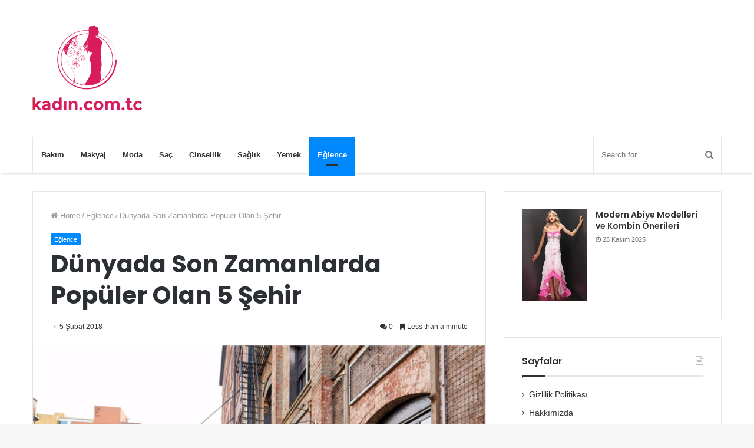

--- FILE ---
content_type: text/html; charset=UTF-8
request_url: https://kadin.com.tc/dunyada-son-zamanlarda-populer-olan-5-sehir/
body_size: 10013
content:
<!DOCTYPE html>
<html lang="tr" prefix="og: http://ogp.me/ns#" prefix="og: https://ogp.me/ns#">
<head>
	<meta charset="UTF-8" />
	<link rel="profile" href="https://gmpg.org/xfn/11" />
	<link rel="pingback" href="https://kadin.com.tc/xmlrpc.php" />
	
<!-- Search Engine Optimization by Rank Math - https://rankmath.com/ -->
<title>Dünyada Son Zamanlarda Popüler Olan 5 Şehir - Kadın Sitesi</title>
<meta name="description" content="Son zamanlarda gezginlerin bloglarında paylaştığı ve dünyada son zamanlarda popüler olan 5 şehir. Gitmek isteyebilirsiniz. Bakalım bunlar hangileriymiş."/>
<meta name="robots" content="follow, index, max-snippet:-1, max-video-preview:-1, max-image-preview:large"/>
<link rel="canonical" href="https://kadin.com.tc/dunyada-son-zamanlarda-populer-olan-5-sehir/" />
<meta property="og:locale" content="tr_TR" />
<meta property="og:type" content="article" />
<meta property="og:title" content="Dünyada Son Zamanlarda Popüler Olan 5 Şehir - Kadın Sitesi" />
<meta property="og:description" content="Son zamanlarda gezginlerin bloglarında paylaştığı ve dünyada son zamanlarda popüler olan 5 şehir. Gitmek isteyebilirsiniz. Bakalım bunlar hangileriymiş." />
<meta property="og:url" content="https://kadin.com.tc/dunyada-son-zamanlarda-populer-olan-5-sehir/" />
<meta property="og:site_name" content="kadin.com.tc - En güzel kadın sitesi" />
<meta property="article:tag" content="Almanya" />
<meta property="article:tag" content="Aruba" />
<meta property="article:tag" content="Frankfurt" />
<meta property="article:tag" content="Güney Kore" />
<meta property="article:tag" content="Incheon" />
<meta property="article:tag" content="Nevada" />
<meta property="article:tag" content="Reno Tahoe" />
<meta property="article:section" content="Eğlence" />
<meta property="og:image" content="https://kadin.com.tc/wp-content/uploads/2018/02/oregon.png" />
<meta property="og:image:secure_url" content="https://kadin.com.tc/wp-content/uploads/2018/02/oregon.png" />
<meta property="og:image:width" content="670" />
<meta property="og:image:height" content="502" />
<meta property="og:image:alt" content="oregon" />
<meta property="og:image:type" content="image/png" />
<meta property="article:published_time" content="2018-02-05T23:54:32+03:00" />
<meta name="twitter:card" content="summary_large_image" />
<meta name="twitter:title" content="Dünyada Son Zamanlarda Popüler Olan 5 Şehir - Kadın Sitesi" />
<meta name="twitter:description" content="Son zamanlarda gezginlerin bloglarında paylaştığı ve dünyada son zamanlarda popüler olan 5 şehir. Gitmek isteyebilirsiniz. Bakalım bunlar hangileriymiş." />
<meta name="twitter:image" content="https://kadin.com.tc/wp-content/uploads/2018/02/oregon.png" />
<script type="application/ld+json" class="rank-math-schema">{"@context":"https://schema.org","@graph":[{"@type":["Person","Organization"],"@id":"https://kadin.com.tc/#person","name":"admin","logo":{"@type":"ImageObject","@id":"https://kadin.com.tc/#logo","url":"https://kadin.com.tc/wp-content/uploads/2017/06/android-icon-48x48.png","contentUrl":"https://kadin.com.tc/wp-content/uploads/2017/06/android-icon-48x48.png","caption":"kadin.com.tc - En g\u00fczel kad\u0131n sitesi","inLanguage":"tr","width":"48","height":"48"},"image":{"@type":"ImageObject","@id":"https://kadin.com.tc/#logo","url":"https://kadin.com.tc/wp-content/uploads/2017/06/android-icon-48x48.png","contentUrl":"https://kadin.com.tc/wp-content/uploads/2017/06/android-icon-48x48.png","caption":"kadin.com.tc - En g\u00fczel kad\u0131n sitesi","inLanguage":"tr","width":"48","height":"48"}},{"@type":"WebSite","@id":"https://kadin.com.tc/#website","url":"https://kadin.com.tc","name":"kadin.com.tc - En g\u00fczel kad\u0131n sitesi","publisher":{"@id":"https://kadin.com.tc/#person"},"inLanguage":"tr"},{"@type":"ImageObject","@id":"https://kadin.com.tc/wp-content/uploads/2018/02/oregon.png","url":"https://kadin.com.tc/wp-content/uploads/2018/02/oregon.png","width":"670","height":"502","caption":"oregon","inLanguage":"tr"},{"@type":"WebPage","@id":"https://kadin.com.tc/dunyada-son-zamanlarda-populer-olan-5-sehir/#webpage","url":"https://kadin.com.tc/dunyada-son-zamanlarda-populer-olan-5-sehir/","name":"D\u00fcnyada Son Zamanlarda Pop\u00fcler Olan 5 \u015eehir - Kad\u0131n Sitesi","datePublished":"2018-02-05T23:54:32+03:00","dateModified":"2018-02-05T23:54:32+03:00","isPartOf":{"@id":"https://kadin.com.tc/#website"},"primaryImageOfPage":{"@id":"https://kadin.com.tc/wp-content/uploads/2018/02/oregon.png"},"inLanguage":"tr"},{"@type":"Person","@id":"https://kadin.com.tc/dunyada-son-zamanlarda-populer-olan-5-sehir/#author","name":"admin","image":{"@type":"ImageObject","@id":"https://secure.gravatar.com/avatar/b77c2926d28e0b486cf2a2b92f3fb23a?s=96&amp;d=mm&amp;r=g","url":"https://secure.gravatar.com/avatar/b77c2926d28e0b486cf2a2b92f3fb23a?s=96&amp;d=mm&amp;r=g","caption":"admin","inLanguage":"tr"},"sameAs":["https://www.instagram.com/kadincomtc/"]},{"@type":"BlogPosting","headline":"D\u00fcnyada Son Zamanlarda Pop\u00fcler Olan 5 \u015eehir - Kad\u0131n Sitesi","keywords":"d\u00fcnyada son zamanlarda pop\u00fcler olan 5 \u015fehir","datePublished":"2018-02-05T23:54:32+03:00","dateModified":"2018-02-05T23:54:32+03:00","articleSection":"E\u011flence","author":{"@id":"https://kadin.com.tc/dunyada-son-zamanlarda-populer-olan-5-sehir/#author","name":"admin"},"publisher":{"@id":"https://kadin.com.tc/#person"},"description":"Son zamanlarda gezginlerin bloglar\u0131nda payla\u015ft\u0131\u011f\u0131 ve d\u00fcnyada son zamanlarda pop\u00fcler olan 5 \u015fehir.\u00a0Gitmek isteyebilirsiniz. Bakal\u0131m bunlar hangileriymi\u015f.","name":"D\u00fcnyada Son Zamanlarda Pop\u00fcler Olan 5 \u015eehir - Kad\u0131n Sitesi","@id":"https://kadin.com.tc/dunyada-son-zamanlarda-populer-olan-5-sehir/#richSnippet","isPartOf":{"@id":"https://kadin.com.tc/dunyada-son-zamanlarda-populer-olan-5-sehir/#webpage"},"image":{"@id":"https://kadin.com.tc/wp-content/uploads/2018/02/oregon.png"},"inLanguage":"tr","mainEntityOfPage":{"@id":"https://kadin.com.tc/dunyada-son-zamanlarda-populer-olan-5-sehir/#webpage"}}]}</script>
<!-- /Rank Math WordPress SEO plugin -->

<link rel='dns-prefetch' href='//s.w.org' />
<link rel="alternate" type="application/rss+xml" title="Kadın Sitesi &raquo; beslemesi" href="https://kadin.com.tc/feed/" />
<link rel="alternate" type="application/rss+xml" title="Kadın Sitesi &raquo; yorum beslemesi" href="https://kadin.com.tc/comments/feed/" />
<link rel="alternate" type="application/rss+xml" title="Kadın Sitesi &raquo; Dünyada Son Zamanlarda Popüler Olan 5 Şehir yorum beslemesi" href="https://kadin.com.tc/dunyada-son-zamanlarda-populer-olan-5-sehir/feed/" />

				<meta property="og:title" content="Dünyada Son Zamanlarda Popüler Olan 5 Şehir - Kadın Sitesi" />
				<meta property="og:type" content="article" />
				<meta property="og:description" content="Son zamanlarda gezginlerin bloglarında paylaştığı ve dünyada son zamanlarda popüler olan 5 şehir. Gi" />
				<meta property="og:url" content="https://kadin.com.tc/dunyada-son-zamanlarda-populer-olan-5-sehir/" />
				<meta property="og:site_name" content="Kadın Sitesi" />
			<meta property="og:image" content="https://kadin.com.tc/wp-content/uploads/2018/02/oregon.png" />
		<script type="text/javascript">
			window._wpemojiSettings = {"baseUrl":"https:\/\/s.w.org\/images\/core\/emoji\/13.0.1\/72x72\/","ext":".png","svgUrl":"https:\/\/s.w.org\/images\/core\/emoji\/13.0.1\/svg\/","svgExt":".svg","source":{"concatemoji":"https:\/\/kadin.com.tc\/wp-includes\/js\/wp-emoji-release.min.js"}};
			!function(e,a,t){var n,r,o,i=a.createElement("canvas"),p=i.getContext&&i.getContext("2d");function s(e,t){var a=String.fromCharCode;p.clearRect(0,0,i.width,i.height),p.fillText(a.apply(this,e),0,0);e=i.toDataURL();return p.clearRect(0,0,i.width,i.height),p.fillText(a.apply(this,t),0,0),e===i.toDataURL()}function c(e){var t=a.createElement("script");t.src=e,t.defer=t.type="text/javascript",a.getElementsByTagName("head")[0].appendChild(t)}for(o=Array("flag","emoji"),t.supports={everything:!0,everythingExceptFlag:!0},r=0;r<o.length;r++)t.supports[o[r]]=function(e){if(!p||!p.fillText)return!1;switch(p.textBaseline="top",p.font="600 32px Arial",e){case"flag":return s([127987,65039,8205,9895,65039],[127987,65039,8203,9895,65039])?!1:!s([55356,56826,55356,56819],[55356,56826,8203,55356,56819])&&!s([55356,57332,56128,56423,56128,56418,56128,56421,56128,56430,56128,56423,56128,56447],[55356,57332,8203,56128,56423,8203,56128,56418,8203,56128,56421,8203,56128,56430,8203,56128,56423,8203,56128,56447]);case"emoji":return!s([55357,56424,8205,55356,57212],[55357,56424,8203,55356,57212])}return!1}(o[r]),t.supports.everything=t.supports.everything&&t.supports[o[r]],"flag"!==o[r]&&(t.supports.everythingExceptFlag=t.supports.everythingExceptFlag&&t.supports[o[r]]);t.supports.everythingExceptFlag=t.supports.everythingExceptFlag&&!t.supports.flag,t.DOMReady=!1,t.readyCallback=function(){t.DOMReady=!0},t.supports.everything||(n=function(){t.readyCallback()},a.addEventListener?(a.addEventListener("DOMContentLoaded",n,!1),e.addEventListener("load",n,!1)):(e.attachEvent("onload",n),a.attachEvent("onreadystatechange",function(){"complete"===a.readyState&&t.readyCallback()})),(n=t.source||{}).concatemoji?c(n.concatemoji):n.wpemoji&&n.twemoji&&(c(n.twemoji),c(n.wpemoji)))}(window,document,window._wpemojiSettings);
		</script>
		<style type="text/css">
img.wp-smiley,
img.emoji {
	display: inline !important;
	border: none !important;
	box-shadow: none !important;
	height: 1em !important;
	width: 1em !important;
	margin: 0 .07em !important;
	vertical-align: -0.1em !important;
	background: none !important;
	padding: 0 !important;
}
</style>
	<link rel='stylesheet' id='wp-block-library-css'  href='https://kadin.com.tc/wp-includes/css/dist/block-library/style.min.css' type='text/css' media='all' />
<link rel='stylesheet' id='toc-screen-css'  href='https://kadin.com.tc/wp-content/plugins/table-of-contents-plus/screen.min.css' type='text/css' media='all' />
<link rel='stylesheet' id='tie-css-styles-css'  href='https://kadin.com.tc/wp-content/themes/jannah/assets/css/style.css' type='text/css' media='all' />
<link rel='stylesheet' id='tie-css-ilightbox-css'  href='https://kadin.com.tc/wp-content/themes/jannah/assets/css/ilightbox/dark-skin/skin.css' type='text/css' media='all' />
<style id='tie-css-ilightbox-inline-css' type='text/css'>
.wf-active .logo-text,.wf-active h1,.wf-active h2,.wf-active h3,.wf-active h4,.wf-active h5,.wf-active h6{font-family: 'Poppins';}
</style>
<script type='text/javascript' id='jquery-core-js-extra'>
/* <![CDATA[ */
var tie = {"is_rtl":"","ajaxurl":"https:\/\/kadin.com.tc\/wp-admin\/admin-ajax.php","mobile_menu_active":"true","mobile_menu_top":"","mobile_menu_parent":"","lightbox_all":"true","lightbox_gallery":"true","lightbox_skin":"dark","lightbox_thumb":"horizontal","lightbox_arrows":"true","is_singular":"1","is_sticky_video":"1","reading_indicator":"true","lazyload":"","select_share":"true","select_share_twitter":"","select_share_facebook":"","select_share_linkedin":"","select_share_email":"","facebook_app_id":"","twitter_username":"","responsive_tables":"true","ad_blocker_detector":"","sticky_behavior":"default","sticky_desktop":"true","sticky_mobile":"true","ajax_loader":"<div class=\"loader-overlay\"><div class=\"spinner-circle\"><\/div><\/div>","type_to_search":"","lang_no_results":"Nothing Found"};
/* ]]> */
</script>
<script type='text/javascript' src='https://kadin.com.tc/wp-includes/js/jquery/jquery.min.js' id='jquery-core-js'></script>
<script type='text/javascript' src='https://kadin.com.tc/wp-includes/js/jquery/jquery-migrate.min.js' id='jquery-migrate-js'></script>
<link rel="https://api.w.org/" href="https://kadin.com.tc/wp-json/" /><link rel="alternate" type="application/json" href="https://kadin.com.tc/wp-json/wp/v2/posts/3039" /><link rel="EditURI" type="application/rsd+xml" title="RSD" href="https://kadin.com.tc/xmlrpc.php?rsd" />
<link rel="alternate" type="application/json+oembed" href="https://kadin.com.tc/wp-json/oembed/1.0/embed?url=https%3A%2F%2Fkadin.com.tc%2Fdunyada-son-zamanlarda-populer-olan-5-sehir%2F" />
<link rel="alternate" type="text/xml+oembed" href="https://kadin.com.tc/wp-json/oembed/1.0/embed?url=https%3A%2F%2Fkadin.com.tc%2Fdunyada-son-zamanlarda-populer-olan-5-sehir%2F&#038;format=xml" />

<meta name="generator" content="Jannah 2.1.4" />
<meta name="theme-color" content="#0088ff" /><meta name="viewport" content="width=device-width, initial-scale=1.0" />
					<script>
						WebFontConfig ={
							google:{
								families: ['Poppins:regular,500,600,700:latin']
							}
						};
						(function(){
							var wf   = document.createElement('script');
							wf.src   = '//ajax.googleapis.com/ajax/libs/webfont/1/webfont.js';
							wf.type  = 'text/javascript';
							wf.async = 'true';
							var s = document.getElementsByTagName('script')[0];
							s.parentNode.insertBefore(wf, s);
						})();
					</script>
				<link rel="icon" href="https://kadin.com.tc/wp-content/uploads/2017/10/cropped-kadinlogoo-32x32.png" sizes="32x32" />
<link rel="icon" href="https://kadin.com.tc/wp-content/uploads/2017/10/cropped-kadinlogoo-192x192.png" sizes="192x192" />
<link rel="apple-touch-icon" href="https://kadin.com.tc/wp-content/uploads/2017/10/cropped-kadinlogoo-180x180.png" />
<meta name="msapplication-TileImage" content="https://kadin.com.tc/wp-content/uploads/2017/10/cropped-kadinlogoo-270x270.png" />
</head>

<body data-rsssl=1 id="tie-body" class="post-template-default single single-post postid-3039 single-format-standard wrapper-has-shadow block-head-1 magazine1 is-thumb-overlay-disabled is-desktop is-header-layout-3 sidebar-right has-sidebar post-layout-1 narrow-title-narrow-media has-mobile-share">


<div class="background-overlay">

	<div id="tie-container" class="site tie-container">

		
		<div id="tie-wrapper">

			
<header id="theme-header" class="header-layout-3 main-nav-light main-nav-below main-nav-boxed has-shadow mobile-header-default">
	
<div class="container">
	<div class="tie-row logo-row">

		
		<div class="logo-wrapper">
			<div class="tie-col-md-4 logo-container">
				<a href="#" id="mobile-menu-icon"><span class="nav-icon"></span></a>
		<div id="logo" class="image-logo" >

			
			<a title="Kadın Sitesi" href="https://kadin.com.tc/">
				
					<img src="https://kadin.com.tc/wp-content/uploads/2017/06/kadin.png" alt="Kadın Sitesi" class="logo_normal" width="197" height="152" style="max-height:152px; width: auto;">
					<img src="https://kadin.com.tc/wp-content/uploads/2017/06/kadin.png" alt="Kadın Sitesi" class="logo_2x" width="197" height="152" style="max-height:152px; width: auto;">
							</a>

			
		</div><!-- #logo /-->

					</div><!-- .tie-col /-->
		</div><!-- .logo-wrapper /-->

		
	</div><!-- .tie-row /-->
</div><!-- .container /-->

<div class="main-nav-wrapper">
	<nav id="main-nav" data-skin="search-in-main-nav live-search-light" class=" live-search-parent"  aria-label="Primary Navigation">
		<div class="container">

			<div class="main-menu-wrapper">

				
				<div id="menu-components-wrap">

					
					<div class="main-menu main-menu-wrap tie-alignleft">
						<div id="main-nav-menu" class="main-menu"><ul id="menu-menu-ana" class="menu" role="menubar"><li id="menu-item-7" class="menu-item menu-item-type-taxonomy menu-item-object-category menu-item-7"><a href="https://kadin.com.tc/bakim/">Bakım</a></li>
<li id="menu-item-8" class="menu-item menu-item-type-taxonomy menu-item-object-category menu-item-8"><a href="https://kadin.com.tc/makyaj/">Makyaj</a></li>
<li id="menu-item-9" class="menu-item menu-item-type-taxonomy menu-item-object-category menu-item-9"><a href="https://kadin.com.tc/moda/">Moda</a></li>
<li id="menu-item-10" class="menu-item menu-item-type-taxonomy menu-item-object-category menu-item-10"><a href="https://kadin.com.tc/sac/">Saç</a></li>
<li id="menu-item-56" class="menu-item menu-item-type-taxonomy menu-item-object-category menu-item-56"><a href="https://kadin.com.tc/cinsellik/">Cinsellik</a></li>
<li id="menu-item-11" class="menu-item menu-item-type-taxonomy menu-item-object-category menu-item-11"><a href="https://kadin.com.tc/saglik/">Sağlık</a></li>
<li id="menu-item-12" class="menu-item menu-item-type-taxonomy menu-item-object-category menu-item-12"><a href="https://kadin.com.tc/yemek/">Yemek</a></li>
<li id="menu-item-937" class="menu-item menu-item-type-taxonomy menu-item-object-category current-post-ancestor current-menu-parent current-post-parent menu-item-937 tie-current-menu"><a href="https://kadin.com.tc/eglence/">Eğlence</a></li>
</ul></div>					</div><!-- .main-menu.tie-alignleft /-->

					<ul class="components">		<li class="search-bar menu-item custom-menu-link" aria-label="Search">
			<form method="get" id="search" action="https://kadin.com.tc//">
				<input id="search-input" class="is-ajax-search" type="text" name="s" title="Search for" placeholder="Search for" />
				<button id="search-submit" type="submit"><span class="fa fa-search" aria-hidden="true"></span></button>
			</form>
		</li>
		</ul><!-- Components -->
				</div><!-- #menu-components-wrap /-->
			</div><!-- .main-menu-wrapper /-->
		</div><!-- .container /-->
	</nav><!-- #main-nav /-->
</div><!-- .main-nav-wrapper /-->

</header>


			<div id="content" class="site-content container">
				<div class="tie-row main-content-row">
		

<div class="main-content tie-col-md-8 tie-col-xs-12" role="main">

	
	<article id="the-post" class="container-wrapper post-content">

		
<header class="entry-header-outer">

	<nav id="breadcrumb"><a href="https://kadin.com.tc/"><span class="fa fa-home" aria-hidden="true"></span> Home</a><em class="delimiter">/</em><a href="https://kadin.com.tc/eglence/">Eğlence</a><em class="delimiter">/</em><span class="current">Dünyada Son Zamanlarda Popüler Olan 5 Şehir</span></nav><script type="application/ld+json">{"@context":"http:\/\/schema.org","@type":"BreadcrumbList","@id":"#Breadcrumb","itemListElement":[{"@type":"ListItem","position":1,"item":{"name":"Home","@id":"https:\/\/kadin.com.tc\/"}},{"@type":"ListItem","position":2,"item":{"name":"E\u011flence","@id":"https:\/\/kadin.com.tc\/eglence\/"}}]}</script>
	<div class="entry-header">

		<h5 class="post-cat-wrap"><a class="post-cat tie-cat-193" href="https://kadin.com.tc/eglence/">Eğlence</a></h5>
		<h1 class="post-title entry-title">Dünyada Son Zamanlarda Popüler Olan 5 Şehir</h1>

		<div class="post-meta"><span class="date meta-item"><span class="fa fa-clock-o" aria-hidden="true"></span> <span>5 Şubat 2018</span></span><div class="tie-alignright"><span class="meta-comment meta-item"><a href="https://kadin.com.tc/dunyada-son-zamanlarda-populer-olan-5-sehir/#respond"><span class="fa fa-comments" aria-hidden="true"></span> 0</a></span><span class="meta-reading-time meta-item"><span class="fa fa-bookmark" aria-hidden="true"></span> Less than a minute</span> </div><div class="clearfix"></div></div><!-- .post-meta -->	</div><!-- .entry-header /-->

	
	
</header><!-- .entry-header-outer /-->

<div  class="featured-area"><div class="featured-area-inner"><figure class="single-featured-image"><img width="541" height="405" src="https://kadin.com.tc/wp-content/uploads/2018/02/oregon.png" class="attachment-jannah-image-post size-jannah-image-post wp-post-image" alt="oregon" loading="lazy" srcset="https://kadin.com.tc/wp-content/uploads/2018/02/oregon.png 670w, https://kadin.com.tc/wp-content/uploads/2018/02/oregon-300x225.png 300w" sizes="(max-width: 541px) 100vw, 541px" /></figure></div></div>
		<div class="entry-content entry clearfix">

			
			<p>Son zamanlarda gezginlerin bloglarında paylaştığı ve<strong> dünyada son zamanlarda popüler olan 5 şehir. </strong>Gitmek isteyebilirsiniz. Bakalım bunlar hangileriymiş.</p>
<h2>Buenos Aries, Arjantin</h2>
<p><img loading="lazy" class="aligncenter size-full wp-image-3040" src="https://kadin.com.tc/wp-content/uploads/2018/02/buenos-aries-arjantin.png" alt="buenos aries arjantin" width="670" height="502" srcset="https://kadin.com.tc/wp-content/uploads/2018/02/buenos-aries-arjantin.png 670w, https://kadin.com.tc/wp-content/uploads/2018/02/buenos-aries-arjantin-300x225.png 300w" sizes="(max-width: 670px) 100vw, 670px" /></p>
<div id="PhotoId-2">
<div class="News-H3">
<h3>Reno Tahoe, Nevada</h3>
<p><img loading="lazy" class="aligncenter size-full wp-image-3041" src="https://kadin.com.tc/wp-content/uploads/2018/02/Reno-Tahoe-Nevada.png" alt="Reno Tahoe, Nevada" width="669" height="502" srcset="https://kadin.com.tc/wp-content/uploads/2018/02/Reno-Tahoe-Nevada.png 669w, https://kadin.com.tc/wp-content/uploads/2018/02/Reno-Tahoe-Nevada-300x225.png 300w" sizes="(max-width: 669px) 100vw, 669px" /></p>
<div id="PhotoId-3">
<div class="News-H3">
<h4>Frankfurt, Almanya</h4>
<p><img loading="lazy" class="aligncenter size-full wp-image-3042" src="https://kadin.com.tc/wp-content/uploads/2018/02/Frankfurt-Almanya.png" alt="Frankfurt, Almanya" width="669" height="502" srcset="https://kadin.com.tc/wp-content/uploads/2018/02/Frankfurt-Almanya.png 669w, https://kadin.com.tc/wp-content/uploads/2018/02/Frankfurt-Almanya-300x225.png 300w" sizes="(max-width: 669px) 100vw, 669px" /></p>
<h3>Aruba</h3>
<p><img loading="lazy" class="aligncenter size-full wp-image-3043" src="https://kadin.com.tc/wp-content/uploads/2018/02/aruba.png" alt="aruba" width="670" height="502" srcset="https://kadin.com.tc/wp-content/uploads/2018/02/aruba.png 670w, https://kadin.com.tc/wp-content/uploads/2018/02/aruba-300x225.png 300w" sizes="(max-width: 670px) 100vw, 670px" /></p>
<div id="PhotoId-5">
<div class="News-H3">
<h4>Incheon, Güney Kore</h4>
<p><img loading="lazy" class="aligncenter size-full wp-image-3044" src="https://kadin.com.tc/wp-content/uploads/2018/02/Incheon-Güney-Kore.png" alt="Incheon, Güney Kore" width="670" height="502" srcset="https://kadin.com.tc/wp-content/uploads/2018/02/Incheon-Güney-Kore.png 670w, https://kadin.com.tc/wp-content/uploads/2018/02/Incheon-Güney-Kore-300x225.png 300w" sizes="(max-width: 670px) 100vw, 670px" /></p>
</div>
</div>
</div>
</div>
</div>
</div>
<div style="clear:both; margin-top:0em; margin-bottom:1em;"><a href="https://kadin.com.tc/iphone-11-iphone-14-pro-ve-iphone-se-hangi-model-sizin-icin-en-uygun/" target="_blank" rel="dofollow" class="u02e8bb0a5f754c54e9b8575531a09daa"><!-- INLINE RELATED POSTS 1/3 //--><style> .u02e8bb0a5f754c54e9b8575531a09daa { padding:0px; margin: 0; padding-top:1em!important; padding-bottom:1em!important; width:100%; display: block; font-weight:bold; background-color:#e6e6e6; border:0!important; border-left:4px solid #2C3E50!important; text-decoration:none; } .u02e8bb0a5f754c54e9b8575531a09daa:active, .u02e8bb0a5f754c54e9b8575531a09daa:hover { opacity: 1; transition: opacity 250ms; webkit-transition: opacity 250ms; text-decoration:none; } .u02e8bb0a5f754c54e9b8575531a09daa { transition: background-color 250ms; webkit-transition: background-color 250ms; opacity: 1; transition: opacity 250ms; webkit-transition: opacity 250ms; } .u02e8bb0a5f754c54e9b8575531a09daa .ctaText { font-weight:bold; color:#C0392B; text-decoration:none; font-size: 16px; } .u02e8bb0a5f754c54e9b8575531a09daa .postTitle { color:#2980B9; text-decoration: underline!important; font-size: 16px; } .u02e8bb0a5f754c54e9b8575531a09daa:hover .postTitle { text-decoration: underline!important; } </style><div style="padding-left:1em; padding-right:1em;"><span class="ctaText">Önerilen Yazı</span>&nbsp; <span class="postTitle">iPhone 11, iPhone 14 Pro ve iPhone SE - Hangi Model Sizin İçin En Uygun?</span></div></a></div>
			
		</div><!-- .entry-content /-->

		<script type="application/ld+json">{"@context":"http:\/\/schema.org","@type":"Article","dateCreated":"2018-02-05T23:54:32+03:00","datePublished":"2018-02-05T23:54:32+03:00","dateModified":"2018-02-05T23:54:32+03:00","headline":"D\u00fcnyada Son Zamanlarda Pop\u00fcler Olan 5 \u015eehir","name":"D\u00fcnyada Son Zamanlarda Pop\u00fcler Olan 5 \u015eehir","keywords":"Almanya,Aruba,Frankfurt,G\u00fcney Kore,Incheon,Nevada,Reno Tahoe","url":"https:\/\/kadin.com.tc\/dunyada-son-zamanlarda-populer-olan-5-sehir\/","description":"Son zamanlarda gezginlerin bloglar\u0131nda payla\u015ft\u0131\u011f\u0131 ve d\u00fcnyada son zamanlarda pop\u00fcler olan 5 \u015fehir.\u00a0Gitmek isteyebilirsiniz. Bakal\u0131m bunlar hangileriymi\u015f. Buenos Aries, Arjantin Reno Tahoe, Nevada Frank","copyrightYear":"2018","articleSection":"E\u011flence","articleBody":"Son zamanlarda gezginlerin bloglar\u0131nda payla\u015ft\u0131\u011f\u0131 ve d\u00fcnyada son zamanlarda pop\u00fcler olan 5 \u015fehir.\u00a0Gitmek isteyebilirsiniz. Bakal\u0131m bunlar hangileriymi\u015f.\r\nBuenos Aries, Arjantin\r\n\r\n\r\n\r\nReno Tahoe, Nevada\r\n\r\n\r\n\r\nFrankfurt, Almanya\r\n\r\nAruba\r\n\r\n\r\n\r\nIncheon, G\u00fcney Kore\r\n\r\n\r\n\r\n\r\n\r\n\r\n\r\n","publisher":{"@id":"#Publisher","@type":"Organization","name":"Kad\u0131n Sitesi","logo":{"@type":"ImageObject","url":"https:\/\/kadin.com.tc\/wp-content\/uploads\/2017\/06\/kadin.png"}},"sourceOrganization":{"@id":"#Publisher"},"copyrightHolder":{"@id":"#Publisher"},"mainEntityOfPage":{"@type":"WebPage","@id":"https:\/\/kadin.com.tc\/dunyada-son-zamanlarda-populer-olan-5-sehir\/","breadcrumb":{"@id":"#Breadcrumb"}},"author":{"@type":"Person","name":"admin","url":"https:\/\/kadin.com.tc\/author\/adminkadincom\/"},"image":{"@type":"ImageObject","url":"https:\/\/kadin.com.tc\/wp-content\/uploads\/2018\/02\/oregon.png","width":696,"height":502}}</script>
	</article><!-- #the-post /-->

	
	<div class="post-components">

		
	

				<div id="related-posts" class="container-wrapper has-extra-post">

					<div class="mag-box-title the-global-title">
						<h3>Related Articles</h3>
					</div>

					<div class="related-posts-list">

					
							<div class="related-item tie-standard">

								
			<a href="https://kadin.com.tc/faiz-oranlari-ve-kredi-hesaplama-inceleme-ve-tavsiyeler/" title="Faiz Oranları ve Kredi Hesaplama: İnceleme ve Tavsiyeler" class="post-thumb">
				<div class="post-thumb-overlay-wrap">
					<div class="post-thumb-overlay">
						<span class="icon"></span>
					</div>
				</div>
			<img width="390" height="220" src="https://kadin.com.tc/wp-content/uploads/2023/04/para-390x220.jpg" class="attachment-jannah-image-large size-jannah-image-large wp-post-image" alt="" loading="lazy" /></a><div class="post-meta"><span class="date meta-item"><span class="fa fa-clock-o" aria-hidden="true"></span> <span>24 Şubat 2025</span></span><div class="tie-alignright"><span class="meta-views meta-item "><span class="tie-icon-fire" aria-hidden="true"></span> 169 </span> </div><div class="clearfix"></div></div><!-- .post-meta -->
								<h3 class="post-title"><a href="https://kadin.com.tc/faiz-oranlari-ve-kredi-hesaplama-inceleme-ve-tavsiyeler/" title="Faiz Oranları ve Kredi Hesaplama: İnceleme ve Tavsiyeler">Faiz Oranları ve Kredi Hesaplama: İnceleme ve Tavsiyeler</a></h3>

							</div><!-- .related-item /-->

						
							<div class="related-item tie-standard">

								
			<a href="https://kadin.com.tc/modern-alisveris-rehberi-ev-dekorasyonundan-mutfak-esyalarina/" title="Modern Alışveriş Rehberi: Ev Dekorasyonundan Mutfak Eşyalarına" class="post-thumb">
				<div class="post-thumb-overlay-wrap">
					<div class="post-thumb-overlay">
						<span class="icon"></span>
					</div>
				</div>
			<img width="292" height="220" src="https://kadin.com.tc/wp-content/uploads/2017/10/2018-mutfak-dolabı-modelleri.jpg" class="attachment-jannah-image-large size-jannah-image-large wp-post-image" alt="" loading="lazy" srcset="https://kadin.com.tc/wp-content/uploads/2017/10/2018-mutfak-dolabı-modelleri.jpg 797w, https://kadin.com.tc/wp-content/uploads/2017/10/2018-mutfak-dolabı-modelleri-300x226.jpg 300w, https://kadin.com.tc/wp-content/uploads/2017/10/2018-mutfak-dolabı-modelleri-768x578.jpg 768w" sizes="(max-width: 292px) 100vw, 292px" /></a><div class="post-meta"><span class="date meta-item"><span class="fa fa-clock-o" aria-hidden="true"></span> <span>24 Şubat 2025</span></span><div class="tie-alignright"><span class="meta-views meta-item "><span class="tie-icon-fire" aria-hidden="true"></span> 140 </span> </div><div class="clearfix"></div></div><!-- .post-meta -->
								<h3 class="post-title"><a href="https://kadin.com.tc/modern-alisveris-rehberi-ev-dekorasyonundan-mutfak-esyalarina/" title="Modern Alışveriş Rehberi: Ev Dekorasyonundan Mutfak Eşyalarına">Modern Alışveriş Rehberi: Ev Dekorasyonundan Mutfak Eşyalarına</a></h3>

							</div><!-- .related-item /-->

						
							<div class="related-item tie-standard">

								
			<a href="https://kadin.com.tc/kisa-boylu-kadinlar-icin-uzun-gosteren-elbise-modelleri/" title="Kısa Boylu Kadınlar için Uzun Gösteren Elbise Modelleri" class="post-thumb">
				<div class="post-thumb-overlay-wrap">
					<div class="post-thumb-overlay">
						<span class="icon"></span>
					</div>
				</div>
			<img width="330" height="220" src="https://kadin.com.tc/wp-content/uploads/2017/07/çiçekli-elbise-modelleri-4.jpg" class="attachment-jannah-image-large size-jannah-image-large wp-post-image" alt="cicekli elbise kombinleri nasıl olur" loading="lazy" srcset="https://kadin.com.tc/wp-content/uploads/2017/07/çiçekli-elbise-modelleri-4.jpg 800w, https://kadin.com.tc/wp-content/uploads/2017/07/çiçekli-elbise-modelleri-4-300x200.jpg 300w, https://kadin.com.tc/wp-content/uploads/2017/07/çiçekli-elbise-modelleri-4-768x512.jpg 768w, https://kadin.com.tc/wp-content/uploads/2017/07/çiçekli-elbise-modelleri-4-170x113.jpg 170w, https://kadin.com.tc/wp-content/uploads/2017/07/çiçekli-elbise-modelleri-4-120x80.jpg 120w" sizes="(max-width: 330px) 100vw, 330px" /></a><div class="post-meta"><span class="date meta-item"><span class="fa fa-clock-o" aria-hidden="true"></span> <span>2 Nisan 2022</span></span><div class="tie-alignright"><span class="meta-views meta-item "><span class="tie-icon-fire" aria-hidden="true"></span> 455 </span> </div><div class="clearfix"></div></div><!-- .post-meta -->
								<h3 class="post-title"><a href="https://kadin.com.tc/kisa-boylu-kadinlar-icin-uzun-gosteren-elbise-modelleri/" title="Kısa Boylu Kadınlar için Uzun Gösteren Elbise Modelleri">Kısa Boylu Kadınlar için Uzun Gösteren Elbise Modelleri</a></h3>

							</div><!-- .related-item /-->

						
							<div class="related-item">

								
			<a href="https://kadin.com.tc/ucuz-yilbasi-hediyeleri/" title="Ucuz Yılbaşı Hediyeleri" class="post-thumb">
				<div class="post-thumb-overlay-wrap">
					<div class="post-thumb-overlay">
						<span class="icon"></span>
					</div>
				</div>
			<img width="368" height="220" src="https://kadin.com.tc/wp-content/uploads/2017/12/Yilbasi-hediyeleri-ucuz.jpg" class="attachment-jannah-image-large size-jannah-image-large wp-post-image" alt="ucuz yılbaşı hediyeleri" loading="lazy" srcset="https://kadin.com.tc/wp-content/uploads/2017/12/Yilbasi-hediyeleri-ucuz.jpg 618w, https://kadin.com.tc/wp-content/uploads/2017/12/Yilbasi-hediyeleri-ucuz-300x179.jpg 300w, https://kadin.com.tc/wp-content/uploads/2017/12/Yilbasi-hediyeleri-ucuz-187x113.jpg 187w" sizes="(max-width: 368px) 100vw, 368px" /></a><div class="post-meta"><span class="date meta-item"><span class="fa fa-clock-o" aria-hidden="true"></span> <span>24 Aralık 2017</span></span><div class="tie-alignright"><span class="meta-views meta-item warm"><span class="tie-icon-fire" aria-hidden="true"></span> 523 </span> </div><div class="clearfix"></div></div><!-- .post-meta -->
								<h3 class="post-title"><a href="https://kadin.com.tc/ucuz-yilbasi-hediyeleri/" title="Ucuz Yılbaşı Hediyeleri">Ucuz Yılbaşı Hediyeleri</a></h3>

							</div><!-- .related-item /-->

						
					</div><!-- .related-posts-list /-->
				</div><!-- #related-posts /-->

				<div id="comments" class="comments-area">

		

		<div id="add-comment-block" class="container-wrapper">	<div id="respond" class="comment-respond">
		<h3 id="reply-title" class="comment-reply-title the-global-title">Bir cevap yazın <small><a rel="nofollow" id="cancel-comment-reply-link" href="/dunyada-son-zamanlarda-populer-olan-5-sehir/#respond" style="display:none;">Cevabı iptal et</a></small></h3><form action="https://kadin.com.tc/wp-comments-post.php" method="post" id="commentform" class="comment-form" novalidate><p class="comment-notes"><span id="email-notes">E-posta hesabınız yayımlanmayacak.</span> Gerekli alanlar <span class="required">*</span> ile işaretlenmişlerdir</p><p class="comment-form-comment"><label for="comment">Yorum</label> <textarea id="comment" name="comment" cols="45" rows="8" maxlength="65525" required="required"></textarea></p><p class="comment-form-author"><label for="author">İsim <span class="required">*</span></label> <input id="author" name="author" type="text" value="" size="30" maxlength="245" required='required' /></p>
<p class="comment-form-email"><label for="email">E-posta <span class="required">*</span></label> <input id="email" name="email" type="email" value="" size="30" maxlength="100" aria-describedby="email-notes" required='required' /></p>
<p class="comment-form-url"><label for="url">İnternet sitesi</label> <input id="url" name="url" type="url" value="" size="30" maxlength="200" /></p>
<p class="form-submit"><input name="submit" type="submit" id="submit" class="submit" value="Yorum gönder" /> <input type='hidden' name='comment_post_ID' value='3039' id='comment_post_ID' />
<input type='hidden' name='comment_parent' id='comment_parent' value='0' />
</p></form>	</div><!-- #respond -->
	</div><!-- #add-comment-block /-->
	</div><!-- .comments-area -->


	</div><!-- .post-components /-->

	
</div><!-- .main-content -->


	<div id="check-also-box" class="container-wrapper check-also-right">

		<div class="widget-title the-global-title">
			<h4>Check Also</h4>

			<a href="#" id="check-also-close" class="remove">
				<span class="screen-reader-text">Close</span>
			</a>
		</div>

		<div class="widget posts-list-big-first has-first-big-post">
			<ul class="posts-list-items">

			
<li class="widget-post-list tie-standard">

			<div class="post-widget-thumbnail">

			
			<a href="https://kadin.com.tc/komatsu-beko-loder-kullanmanin-avantajlari/" title="Komatsu Beko Loder Kullanmanın Avantajları" class="post-thumb"><h5 class="post-cat-wrap"><span class="post-cat tie-cat-193">Eğlence</span></h5>
				<div class="post-thumb-overlay-wrap">
					<div class="post-thumb-overlay">
						<span class="icon"></span>
					</div>
				</div>
			<img width="390" height="220" src="https://kadin.com.tc/wp-content/uploads/2022/12/Komatsu-Beko-Loder-390x220.jpg" class="attachment-jannah-image-large size-jannah-image-large wp-post-image" alt="" loading="lazy" /></a>		</div><!-- post-alignleft /-->
	
	<div class="post-widget-body ">
		<h3 class="post-title"><a href="https://kadin.com.tc/komatsu-beko-loder-kullanmanin-avantajlari/" title="Komatsu Beko Loder Kullanmanın Avantajları">Komatsu Beko Loder Kullanmanın Avantajları</a></h3>

		<div class="post-meta">
			<span class="date meta-item"><span class="fa fa-clock-o" aria-hidden="true"></span> <span>2 Aralık 2022</span></span>		</div>
	</div>
</li>

			</ul><!-- .related-posts-list /-->
		</div>
	</div><!-- #related-posts /-->

	
	<aside class="sidebar tie-col-md-4 tie-col-xs-12 normal-side is-sticky" aria-label="Primary Sidebar">
		<div class="theiaStickySidebar">
			<div id="posts-list-widget-3" class="container-wrapper widget posts-list"><div class=""><ul class="posts-list-items">
<li class="widget-post-list tie-standard">

			<div class="post-widget-thumbnail">

			
			<a href="https://kadin.com.tc/modern-abiye-modelleri-ve-kombin-onerileri/" title="Modern Abiye Modelleri ve Kombin Önerileri" class="post-thumb">
				<div class="post-thumb-overlay-wrap">
					<div class="post-thumb-overlay">
						<span class="icon"></span>
					</div>
				</div>
			<img width="106" height="150" src="https://kadin.com.tc/wp-content/uploads/2017/07/Demode-Abiye-Modelleri-3.jpg" class="attachment-jannah-image-small size-jannah-image-small tie-small-image wp-post-image" alt="demode giysiler almamak için nelere dikkat etmeliyiz" loading="lazy" srcset="https://kadin.com.tc/wp-content/uploads/2017/07/Demode-Abiye-Modelleri-3.jpg 282w, https://kadin.com.tc/wp-content/uploads/2017/07/Demode-Abiye-Modelleri-3-212x300.jpg 212w" sizes="(max-width: 106px) 100vw, 106px" /></a>		</div><!-- post-alignleft /-->
	
	<div class="post-widget-body ">
		<h3 class="post-title"><a href="https://kadin.com.tc/modern-abiye-modelleri-ve-kombin-onerileri/" title="Modern Abiye Modelleri ve Kombin Önerileri">Modern Abiye Modelleri ve Kombin Önerileri</a></h3>

		<div class="post-meta">
			<span class="date meta-item"><span class="fa fa-clock-o" aria-hidden="true"></span> <span>28 Kasım 2025</span></span>		</div>
	</div>
</li>
</ul></div><div class="clearfix"></div></div><!-- .widget /--><div id="pages-4" class="container-wrapper widget widget_pages"><div class="widget-title the-global-title"><h4>Sayfalar<span class="widget-title-icon fa"></span></h4></div>
			<ul>
				<li class="page_item page-item-19"><a href="https://kadin.com.tc/gizlilik-politikasi/">Gizlilik Politikası</a></li>
<li class="page_item page-item-25"><a href="https://kadin.com.tc/hakkimizda/">Hakkımızda</a></li>
<li class="page_item page-item-22"><a href="https://kadin.com.tc/kunye/">Künye</a></li>
<li class="page_item page-item-16"><a href="https://kadin.com.tc/reklam-iletisim/">Reklam &#8211; İletişim</a></li>
			</ul>

			<div class="clearfix"></div></div><!-- .widget /-->		</div><!-- .theiaStickySidebar /-->
	</aside><!-- .sidebar /-->
	
				</div><!-- .main-content-row /-->
			</div><!-- #content /-->
		
<footer id="footer" class="site-footer dark-skin dark-widgetized-area">

	
			<div id="footer-widgets-container">
				<div class="container">
					

				</div><!-- .container /-->
			</div><!-- #Footer-widgets-container /-->
			
</footer><!-- #footer /-->


		<div class="post-footer post-footer-on-mobile">
			<div class="share-links  icons-only">
				<a href="http://www.facebook.com/sharer.php?u=https://kadin.com.tc/dunyada-son-zamanlarda-populer-olan-5-sehir/" rel="external" target="_blank" class="facebook-share-btn"><span class="fa fa-facebook"></span> <span class="screen-reader-text">Facebook</span></a><a href="https://twitter.com/intent/tweet?text=D%C3%BCnyada+Son+Zamanlarda+Pop%C3%BCler+Olan+5+%C5%9Eehir&#038;url=https://kadin.com.tc/dunyada-son-zamanlarda-populer-olan-5-sehir/" rel="external" target="_blank" class="twitter-share-btn"><span class="fa fa-twitter"></span> <span class="screen-reader-text">Twitter</span></a><a href="whatsapp://send?text=D%C3%BCnyada+Son+Zamanlarda+Pop%C3%BCler+Olan+5+%C5%9Eehir - https://kadin.com.tc/dunyada-son-zamanlarda-populer-olan-5-sehir/" rel="external" target="_blank" class="whatsapp-share-btn"><span class="fa fa-whatsapp"></span> <span class="screen-reader-text">WhatsApp</span></a><a href="tg://msg?text=D%C3%BCnyada+Son+Zamanlarda+Pop%C3%BCler+Olan+5+%C5%9Eehir - https://kadin.com.tc/dunyada-son-zamanlarda-populer-olan-5-sehir/" rel="external" target="_blank" class="telegram-share-btn"><span class="fa fa-paper-plane"></span> <span class="screen-reader-text">Telegram</span></a>			</div><!-- .share-links /-->
		</div><!-- .post-footer-on-top /-->

		<div class="mobile-share-buttons-spacer"></div>
<a id="go-to-top" class="go-to-top-button" href="#go-to-tie-body"><span class="fa fa-angle-up"></span></a><div class="clear"></div>
		</div><!-- #tie-wrapper /-->

		

  <aside class="side-aside normal-side tie-aside-effect dark-skin dark-widgetized-area is-fullwidth" aria-label="Secondary Sidebar">
    <div data-height="100%" class="side-aside-wrapper has-custom-scroll">

      <a href="#" class="close-side-aside remove big-btn light-btn">
        <span class="screen-reader-text">Close</span>
      </a><!-- .close-side-aside /-->

      
      <div id="mobile-container">

        <div id="mobile-menu" class="hide-menu-icons"></div><!-- #mobile-menu /-->

        <div class="mobile-social-search">
                      <div id="mobile-social-icons" class="social-icons-widget solid-social-icons">
              <ul></ul> 
            </div><!-- #mobile-social-icons /-->
                        <div id="mobile-search">
              <form role="search" method="get" class="search-form" action="https://kadin.com.tc/">
				<label>
					<span class="screen-reader-text">Arama:</span>
					<input type="search" class="search-field" placeholder="Ara &hellip;" value="" name="s" />
				</label>
				<input type="submit" class="search-submit" value="Ara" />
			</form>            </div><!-- #mobile-search /-->
                    </div><!-- #mobile-social-search /-->

      </div><!-- #mobile-container /-->


      
    </div><!-- .side-aside-wrapper /-->
  </aside><!-- .side-aside /-->

  
	</div><!-- #tie-container /-->
</div><!-- .background-overlay /-->

<a href="https://www.tabloplus.com/">tabloplus.com</a>
<a href="https://ekotablo.com/">ekotablo.com</a><div id="reading-position-indicator"></div><div id="fb-root"></div>	<div id="tie-popup-login" class="tie-popup">
		<a href="#" class="tie-btn-close remove big-btn light-btn">
			<span class="screen-reader-text">Close</span>
		</a>
		<div class="tie-popup-container">
			<div class="container-wrapper">
				<div class="widget login-widget">

					
					<div class="widget-title the-global-title">
						<h4>Log In <span class="widget-title-icon fa "></span>
						</h4>
					</div>

					<div class="widget-container">
						
			<div class="login-form">

				<form name="registerform" action="https://kadin.com.tc/wp-login.php" method="post">
					<input type="text" name="log" title="Username" placeholder="Username">
					<div class="pass-container">
						<input type="password" name="pwd" title="Password" placeholder="Parola">
						<a class="forget-text" href="https://kadin.com.tc/wp-login.php?action=lostpassword&redirect_to=https%3A%2F%2Fkadin.com.tc">Forget?</a>
					</div>

					<input type="hidden" name="redirect_to" value="/dunyada-son-zamanlarda-populer-olan-5-sehir/"/>
					<label for="rememberme" class="rememberme">
						<input id="rememberme" name="rememberme" type="checkbox" checked="checked" value="forever" /> Remember me					</label>

					
					
					<button type="submit" class="button fullwidth login-submit">Log In</button>

									</form>

				
			</div>
								</div><!-- .widget-container  /-->
				</div><!-- .login-widget  /-->
			</div><!-- .container-wrapper  /-->
		</div><!-- .tie-popup-container /-->
	</div><!-- .tie-popup /-->
	<script type='text/javascript' src='https://kadin.com.tc/wp-content/plugins/table-of-contents-plus/front.min.js' id='toc-front-js'></script>
<script type='text/javascript' src='https://kadin.com.tc/wp-content/themes/jannah/assets/js/scripts.js' id='tie-scripts-js'></script>
<script type='text/javascript' src='https://kadin.com.tc/wp-includes/js/imagesloaded.min.js' id='imagesloaded-js'></script>
<script type='text/javascript' src='https://kadin.com.tc/wp-includes/js/comment-reply.min.js' id='comment-reply-js'></script>
<script type='text/javascript' src='https://kadin.com.tc/wp-includes/js/wp-embed.min.js' id='wp-embed-js'></script>
</body>
</html>
